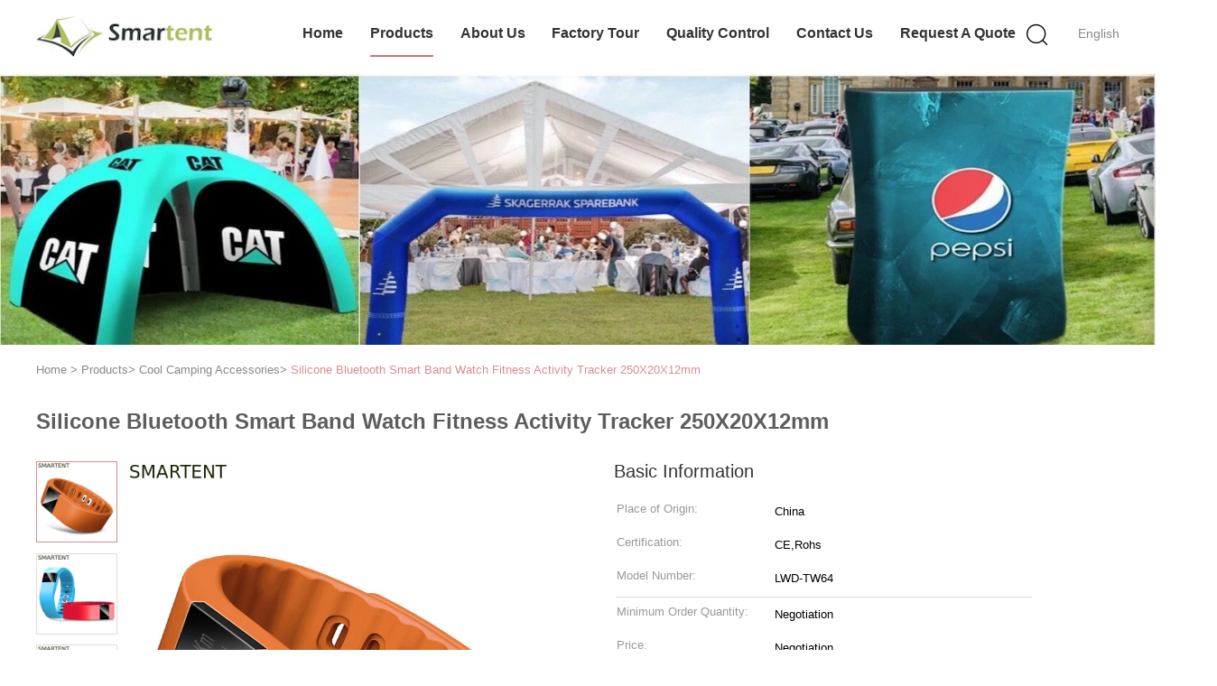

--- FILE ---
content_type: text/html
request_url: https://www.outdoorsmartent.com/sale-8291998-silicone-bluetooth-smart-band-watch-fitness-activity-tracker-250x20x12mm.html
body_size: 13419
content:

<!DOCTYPE html>
<html lang="en">
<head>
	<meta charset="utf-8">
	<meta http-equiv="X-UA-Compatible" content="IE=edge">
	<meta name="viewport" content="width=device-width, initial-scale=1">
    <title>Silicone Bluetooth Smart Band Watch Fitness Activity Tracker 250X20X12mm</title>
    <meta name="keywords" content="Silicone Fitness Activity Tracker, Silicone bluetooth fitness tracker watch, bluetooth fitness tracker watch 250X20X12mm, Cool Camping Accessories" />
    <meta name="description" content="High quality Silicone Bluetooth Smart Band Watch Fitness Activity Tracker 250X20X12mm from China, China's leading product market Silicone Fitness Activity Tracker product, with strict quality control Silicone bluetooth fitness tracker watch factories, producing high quality bluetooth fitness tracker watch 250X20X12mm products." />
			<link type='text/css' rel='stylesheet' href='/??/images/global.css,/photo/outdoorsmartent/sitetpl/style/common.css?ver=1575448101' media='all'>
			  <script type='text/javascript' src='/??/js/jquery.js,/js/common_header.js'></script><meta property="og:title" content="Silicone Bluetooth Smart Band Watch Fitness Activity Tracker 250X20X12mm" />
<meta property="og:description" content="High quality Silicone Bluetooth Smart Band Watch Fitness Activity Tracker 250X20X12mm from China, China's leading product market Silicone Fitness Activity Tracker product, with strict quality control Silicone bluetooth fitness tracker watch factories, producing high quality bluetooth fitness tracker watch 250X20X12mm products." />
<meta property="og:type" content="product" />
<meta property="og:availability" content="instock" />
<meta property="og:site_name" content="DONGGUAN SMARTENT OUTDOOR SUPPLIES CO.,LTD" />
<meta property="og:url" content="https://www.outdoorsmartent.com/sale-8291998-silicone-bluetooth-smart-band-watch-fitness-activity-tracker-250x20x12mm.html" />
<meta property="og:image" content="https://www.outdoorsmartent.com/photo/ps12759918-silicone_bluetooth_smart_band_watch_fitness_activity_tracker_250x20x12mm.jpg" />
<link rel="canonical" href="https://www.outdoorsmartent.com/sale-8291998-silicone-bluetooth-smart-band-watch-fitness-activity-tracker-250x20x12mm.html" />
<link rel="alternate" href="https://m.outdoorsmartent.com/sale-8291998-silicone-bluetooth-smart-band-watch-fitness-activity-tracker-250x20x12mm.html" media="only screen and (max-width: 640px)" />
<style type="text/css">
/*<![CDATA[*/
.consent__cookie {position: fixed;top: 0;left: 0;width: 100%;height: 0%;z-index: 100000;}.consent__cookie_bg {position: fixed;top: 0;left: 0;width: 100%;height: 100%;background: #000;opacity: .6;display: none }.consent__cookie_rel {position: fixed;bottom:0;left: 0;width: 100%;background: #fff;display: -webkit-box;display: -ms-flexbox;display: flex;flex-wrap: wrap;padding: 24px 80px;-webkit-box-sizing: border-box;box-sizing: border-box;-webkit-box-pack: justify;-ms-flex-pack: justify;justify-content: space-between;-webkit-transition: all ease-in-out .3s;transition: all ease-in-out .3s }.consent__close {position: absolute;top: 20px;right: 20px;cursor: pointer }.consent__close svg {fill: #777 }.consent__close:hover svg {fill: #000 }.consent__cookie_box {flex: 1;word-break: break-word;}.consent__warm {color: #777;font-size: 16px;margin-bottom: 12px;line-height: 19px }.consent__title {color: #333;font-size: 20px;font-weight: 600;margin-bottom: 12px;line-height: 23px }.consent__itxt {color: #333;font-size: 14px;margin-bottom: 12px;display: -webkit-box;display: -ms-flexbox;display: flex;-webkit-box-align: center;-ms-flex-align: center;align-items: center }.consent__itxt i {display: -webkit-inline-box;display: -ms-inline-flexbox;display: inline-flex;width: 28px;height: 28px;border-radius: 50%;background: #e0f9e9;margin-right: 8px;-webkit-box-align: center;-ms-flex-align: center;align-items: center;-webkit-box-pack: center;-ms-flex-pack: center;justify-content: center }.consent__itxt svg {fill: #3ca860 }.consent__txt {color: #a6a6a6;font-size: 14px;margin-bottom: 8px;line-height: 17px }.consent__btns {display: -webkit-box;display: -ms-flexbox;display: flex;-webkit-box-orient: vertical;-webkit-box-direction: normal;-ms-flex-direction: column;flex-direction: column;-webkit-box-pack: center;-ms-flex-pack: center;justify-content: center;flex-shrink: 0;}.consent__btn {width: 280px;height: 40px;line-height: 40px;text-align: center;background: #3ca860;color: #fff;border-radius: 4px;margin: 8px 0;-webkit-box-sizing: border-box;box-sizing: border-box;cursor: pointer }.consent__btn:hover {background: #00823b }.consent__btn.empty {color: #3ca860;border: 1px solid #3ca860;background: #fff }.consent__btn.empty:hover {background: #3ca860;color: #fff }.open .consent__cookie_bg {display: block }.open .consent__cookie_rel {bottom: 0 }@media (max-width: 760px) {.consent__btns {width: 100%;align-items: center;}.consent__cookie_rel {padding: 20px 24px }}.consent__cookie.open {display: block;}.consent__cookie {display: none;}
/*]]>*/
</style>
<script type="text/javascript">
/*<![CDATA[*/
window.isvideotpl = 0;window.detailurl = '';
var isShowGuide=0;showGuideColor=0;var company_type = 4;var webim_domain = '';

var colorUrl = '';
var aisearch = 0;
var selfUrl = '';
window.playerReportUrl='/vod/view_count/report';
var query_string = ["Products","Detail"];
var g_tp = '';
var customtplcolor = 99602;
window.predomainsub = "";
/*]]>*/
</script>
</head>
<body>
<div class="hu_global_header_101">
	<div id="header" class="index_header fiexd">
		<div class="header">
            				<span class="logo photo">
                    <a title="China Outdoor Camping Tents manufacturer" href="//www.outdoorsmartent.com"><img onerror="$(this).parent().hide();" src="/logo.gif" alt="China Outdoor Camping Tents manufacturer" /></a>				</span>
            			<div class="language">
                				<a href="javascript:void(0)" rel="nofollow" class="english">English</a>
				<!-- 语言切换-展开 -->
				<div class="lag-son" style="display: none;">
					<ul>
                        							<li class="english">
                                                                                    <div style="cursor: pointer;">English</div>
                        							</li>
                        							<li class="french">
                                                                                    <div style="cursor: pointer;">French</div>
                        							</li>
                        							<li class="german">
                                                                                    <div style="cursor: pointer;">German</div>
                        							</li>
                        							<li class="italian">
                                                                                    <div style="cursor: pointer;">Italian</div>
                        							</li>
                        							<li class="russian">
                                                                                    <div style="cursor: pointer;">Russian</div>
                        							</li>
                        							<li class="spanish">
                                                                                    <div style="cursor: pointer;">Spanish</div>
                        							</li>
                        							<li class="portuguese">
                                                                                    <div style="cursor: pointer;">Portuguese</div>
                        							</li>
                        							<li class="dutch">
                                                                                    <div style="cursor: pointer;">Dutch</div>
                        							</li>
                        							<li class="greek">
                                                                                    <div style="cursor: pointer;">Greek</div>
                        							</li>
                        							<li class="japanese">
                                                                                    <div style="cursor: pointer;">Japanese</div>
                        							</li>
                        							<li class="korean">
                                                                                    <div style="cursor: pointer;">Korean</div>
                        							</li>
                        					</ul>
				</div>
				<!-- 语言切换-展开 -->
			</div>
			<div class="func">
				<i class="icon search_icon iconfont icon-magnifier"></i>
			</div>
			<div id="nav">
                					<div class="list   ">
                        <a target="_self" title="" href="/">Home</a>					</div>
                					<div class="list  pro_list on">
                        <a target="_self" title="" href="/products.html">Products</a>					</div>
                					<div class="list   ">
                        <a target="_self" title="" href="/aboutus.html">About Us</a>					</div>
                					<div class="list   ">
                        <a target="_self" title="" href="/factory.html">Factory Tour</a>					</div>
                					<div class="list   ">
                        <a target="_self" title="" href="/quality.html">Quality Control</a>					</div>
                					<div class="list   ">
                        <a target="_self" title="" href="/contactus.html">Contact Us</a>					</div>
                                					<div class="list  ">
                        <a rel="nofollow" class="raq" onclick="document.getElementById(&#039;hu_header_click_form&#039;).action=&#039;/contactnow.html&#039;;document.getElementById(&#039;hu_header_click_form&#039;).target=&#039;_blank&#039;;document.getElementById(&#039;hu_header_click_form&#039;).submit();" title="Quote" href="javascript:;">Request A Quote</a>					</div>
                                			</div>
			<div class="search_box trans">
				<form class="search" action="" method="POST" onsubmit="return jsWidgetSearch(this,'');">
					<input autocomplete="off" disableautocomplete="" type="text" class="fl" name="keyword" placeholder="What are you looking for..." value="" notnull="">
					<input type="submit" class="fr" name="submit" value="Search">
					<div class="clear"></div>
				</form>
			</div>
			<div class="son_nav trans">
				<div class="content clean">
                                            						<div class="list">
						<div class="second_cate">
                    						<div class="item trans">
                            <a title="Outdoor Camping Tents for sales" href="/supplier-234788-outdoor-camping-tents">Outdoor Camping Tents</a>						</div>
                                                                    						<div class="item trans">
                            <a title="Inflatable Camping Tent for sales" href="/supplier-455150-inflatable-camping-tent">Inflatable Camping Tent</a>						</div>
                                                                    						<div class="item trans">
                            <a title="Pop Up Camping Tents for sales" href="/supplier-360302-pop-up-camping-tents">Pop Up Camping Tents</a>						</div>
                                                                    						<div class="item trans">
                            <a title="Pop Up Privacy Tents for sales" href="/supplier-458097-pop-up-privacy-tents">Pop Up Privacy Tents</a>						</div>
                                                                    						<div class="item trans">
                            <a title="Pop Up Sports Tents for sales" href="/supplier-455149-pop-up-sports-tents">Pop Up Sports Tents</a>						</div>
                        						</div>
						</div>
                                                                						<div class="list">
						<div class="second_cate">
                    						<div class="item trans">
                            <a title="Pickup Camping Tent for sales" href="/supplier-466446-pickup-camping-tent">Pickup Camping Tent</a>						</div>
                                                                    						<div class="item trans">
                            <a title="Car Camping Tent for sales" href="/supplier-442538-car-camping-tent">Car Camping Tent</a>						</div>
                                                                    						<div class="item trans">
                            <a title="SUV Camping Tent for sales" href="/supplier-449076-suv-camping-tent">SUV Camping Tent</a>						</div>
                                                                    						<div class="item trans">
                            <a title="Tesla Camping Tent for sales" href="/supplier-134183-tesla-camping-tent">Tesla Camping Tent</a>						</div>
                                                                    						<div class="item trans">
                            <a title="Outdoor Roof Top Tent for sales" href="/supplier-461503-outdoor-roof-top-tent">Outdoor Roof Top Tent</a>						</div>
                        						</div>
						</div>
                                                                						<div class="list">
						<div class="second_cate">
                    						<div class="item trans">
                            <a title="Cool Camping Accessories for sales" href="/supplier-447494-cool-camping-accessories">Cool Camping Accessories</a>						</div>
                                                                    						<div class="item trans">
                            <a title="Camping Power Station for sales" href="/supplier-449077-camping-power-station">Camping Power Station</a>						</div>
                                                                    						<div class="item trans">
                            <a title="Mountain Sleeping Bags for sales" href="/supplier-134182-mountain-sleeping-bags">Mountain Sleeping Bags</a>						</div>
                                                                    						<div class="item trans">
                            <a title="Waterproof Travel Bags for sales" href="/supplier-466447-waterproof-travel-bags">Waterproof Travel Bags</a>						</div>
                                                                    						<div class="item trans">
                            <a title="Eco Friendly Accessories for sales" href="/supplier-4196662-eco-friendly-accessories">Eco Friendly Accessories</a>						</div>
                        						</div>
						</div>
                                        				</div>
				<div class="photo">
                    <a title="China good quality Blue Silver Coated Outdoor Camping Tents 190T Polyester Pop Up Beach Shelter 210X210X130cm on sales" href="/sale-13616227-blue-silver-coated-outdoor-camping-tents-190t-polyester-pop-up-beach-shelter-210x210x130cm.html"><img alt="China good quality Blue Silver Coated Outdoor Camping Tents 190T Polyester Pop Up Beach Shelter 210X210X130cm on sales" class="lazyi" data-original="/photo/pc32858726-blue_silver_coated_outdoor_camping_tents_190t_polyester_pop_up_beach_shelter_210x210x130cm.jpg" src="/images/load_icon.gif" /></a>				</div>
			</div>
		</div>
	</div>
	<form id="hu_header_click_form" method="post">
		<input type="hidden" name="pid" value="8291998"/>
	</form>
</div>
<div style="height: 82px; clear: both">
</div>
<div class="hu_global_banner_109">
	<div class="in_ad">
		<div class="bxSlide-outter">
            			<img src="/photo/cl99146740-.jpg" alt="products">
		</div>
	</div>
</div><div class="hu_global_position_110">
    <div class="ueeshop_responsive_position s1">
        <div class="position w" itemscope itemtype="https://schema.org/BreadcrumbList">
			<span itemprop="itemListElement" itemscope itemtype="https://schema.org/ListItem">
                <a itemprop="item" title="" href="/"><span itemprop="name">Home</span></a>				<meta itemprop="position" content="1"/>
			</span>
            > <span itemprop="itemListElement" itemscope itemtype="https://schema.org/ListItem"><a itemprop="item" title="" href="/products.html"><span itemprop="name">Products</span></a><meta itemprop="position" content="2"/></span>> <span itemprop="itemListElement" itemscope itemtype="https://schema.org/ListItem"><a itemprop="item" title="" href="/supplier-447494-cool-camping-accessories"><span itemprop="name">Cool Camping Accessories</span></a><meta itemprop="position" content="3"/></span>> <a href="#">Silicone Bluetooth Smart Band Watch Fitness Activity Tracker 250X20X12mm</a>        </div>
    </div>
</div><div class="hu_product_detailmain_115 w">
            <h1>Silicone Bluetooth Smart Band Watch Fitness Activity Tracker 250X20X12mm</h1>
    
	<div class="ueeshop_responsive_products_detail">
		<!--产品图begin-->
		<div class="gallery">

                        			<div class="bigimg">
                <a class="MagicZoom" title="" href="/photo/ps12759918-silicone_bluetooth_smart_band_watch_fitness_activity_tracker_250x20x12mm.jpg"><img id="bigimg_src" class="" src="/photo/pl12759918-silicone_bluetooth_smart_band_watch_fitness_activity_tracker_250x20x12mm.jpg" alt="Silicone Bluetooth Smart Band Watch Fitness Activity Tracker 250X20X12mm supplier" /></a>			</div>
                            <div class="left_small_img">
                                            <span class="slide pic_box on" mid="/photo/pl12759918-silicone_bluetooth_smart_band_watch_fitness_activity_tracker_250x20x12mm.jpg" big="/photo/ps12759918-silicone_bluetooth_smart_band_watch_fitness_activity_tracker_250x20x12mm.jpg">
						<a href="javascript:;">
                            <img src="/photo/pd12759918-silicone_bluetooth_smart_band_watch_fitness_activity_tracker_250x20x12mm.jpg" alt="Silicone Bluetooth Smart Band Watch Fitness Activity Tracker 250X20X12mm supplier" />						</a> <img src="/photo/pl12759918-silicone_bluetooth_smart_band_watch_fitness_activity_tracker_250x20x12mm.jpg" style="display:none;"/>
						<img src="/photo/ps12759918-silicone_bluetooth_smart_band_watch_fitness_activity_tracker_250x20x12mm.jpg" style="display:none;"/>
					</span>
                                            <span class="slide pic_box " mid="/photo/pl12759928-silicone_bluetooth_smart_band_watch_fitness_activity_tracker_250x20x12mm.jpg" big="/photo/ps12759928-silicone_bluetooth_smart_band_watch_fitness_activity_tracker_250x20x12mm.jpg">
						<a href="javascript:;">
                            <img src="/photo/pd12759928-silicone_bluetooth_smart_band_watch_fitness_activity_tracker_250x20x12mm.jpg" alt="Silicone Bluetooth Smart Band Watch Fitness Activity Tracker 250X20X12mm supplier" />						</a> <img src="/photo/pl12759928-silicone_bluetooth_smart_band_watch_fitness_activity_tracker_250x20x12mm.jpg" style="display:none;"/>
						<img src="/photo/ps12759928-silicone_bluetooth_smart_band_watch_fitness_activity_tracker_250x20x12mm.jpg" style="display:none;"/>
					</span>
                                            <span class="slide pic_box " mid="/photo/pl12759933-silicone_bluetooth_smart_band_watch_fitness_activity_tracker_250x20x12mm.jpg" big="/photo/ps12759933-silicone_bluetooth_smart_band_watch_fitness_activity_tracker_250x20x12mm.jpg">
						<a href="javascript:;">
                            <img src="/photo/pd12759933-silicone_bluetooth_smart_band_watch_fitness_activity_tracker_250x20x12mm.jpg" alt="Silicone Bluetooth Smart Band Watch Fitness Activity Tracker 250X20X12mm supplier" />						</a> <img src="/photo/pl12759933-silicone_bluetooth_smart_band_watch_fitness_activity_tracker_250x20x12mm.jpg" style="display:none;"/>
						<img src="/photo/ps12759933-silicone_bluetooth_smart_band_watch_fitness_activity_tracker_250x20x12mm.jpg" style="display:none;"/>
					</span>
                                            <span class="slide pic_box " mid="/photo/pl12759938-silicone_bluetooth_smart_band_watch_fitness_activity_tracker_250x20x12mm.jpg" big="/photo/ps12759938-silicone_bluetooth_smart_band_watch_fitness_activity_tracker_250x20x12mm.jpg">
						<a href="javascript:;">
                            <img src="/photo/pd12759938-silicone_bluetooth_smart_band_watch_fitness_activity_tracker_250x20x12mm.jpg" alt="Silicone Bluetooth Smart Band Watch Fitness Activity Tracker 250X20X12mm supplier" />						</a> <img src="/photo/pl12759938-silicone_bluetooth_smart_band_watch_fitness_activity_tracker_250x20x12mm.jpg" style="display:none;"/>
						<img src="/photo/ps12759938-silicone_bluetooth_smart_band_watch_fitness_activity_tracker_250x20x12mm.jpg" style="display:none;"/>
					</span>
                                            <span class="slide pic_box " mid="/photo/pl12759943-silicone_bluetooth_smart_band_watch_fitness_activity_tracker_250x20x12mm.jpg" big="/photo/ps12759943-silicone_bluetooth_smart_band_watch_fitness_activity_tracker_250x20x12mm.jpg">
						<a href="javascript:;">
                            <img src="/photo/pd12759943-silicone_bluetooth_smart_band_watch_fitness_activity_tracker_250x20x12mm.jpg" alt="Silicone Bluetooth Smart Band Watch Fitness Activity Tracker 250X20X12mm supplier" />						</a> <img src="/photo/pl12759943-silicone_bluetooth_smart_band_watch_fitness_activity_tracker_250x20x12mm.jpg" style="display:none;"/>
						<img src="/photo/ps12759943-silicone_bluetooth_smart_band_watch_fitness_activity_tracker_250x20x12mm.jpg" style="display:none;"/>
					</span>
                                    </div>
            		</div>

        		<!--产品图end-->
		<!--介绍文字begin--->
		<div class="info">
            <!--如果调整为显示联系信息，这里放产品名 -->
            			<div class="title">Basic Information</div>
			<table width="100%" border="0" class="tab1">
				<tbody>
                                    						<tr>
							<th title="Place of Origin">Place of Origin:</th>
							<td title="China">China</td>
						</tr>
                    						<tr>
							<th title="Certification">Certification:</th>
							<td title="CE,Rohs">CE,Rohs</td>
						</tr>
                    						<tr>
							<th title="Model Number">Model Number:</th>
							<td title="LWD-TW64">LWD-TW64</td>
						</tr>
                    					<tr>
						<td colspan="2" class="boder">
					</tr>
                                                    						<tr>
							<th title="Minimum Order Quantity">Minimum Order Quantity:</th>
							<td title="Negotiation">Negotiation</td>
						</tr>
                    						<tr>
							<th title="Price">Price:</th>
							<td title="Negotiation">Negotiation</td>
						</tr>
                    						<tr>
							<th title="Packaging Details">Packaging Details:</th>
							<td title="Color box,60pcs/carton,carton size:34x28x30cm,G.W.8.0KG">Color box,60pcs/carton,carton size:34x28x30cm,G.W.8.0KG</td>
						</tr>
                    						<tr>
							<th title="Delivery Time">Delivery Time:</th>
							<td title="30days">30days</td>
						</tr>
                    						<tr>
							<th title="Payment Terms">Payment Terms:</th>
							<td title="L/C, T/T, Western Union,PayPal">L/C, T/T, Western Union,PayPal</td>
						</tr>
                    						<tr>
							<th title="Supply Ability">Supply Ability:</th>
							<td title="10,000pcs per month">10,000pcs per month</td>
						</tr>
                                    				</tbody>
			</table>
			<div class="button">
                				<a href="/contactnow.html" onclick='setinquiryCookie("{\"showproduct\":1,\"pid\":\"8291998\",\"name\":\"Silicone Bluetooth Smart Band Watch Fitness Activity Tracker 250X20X12mm\",\"source_url\":\"\\/sale-8291998-silicone-bluetooth-smart-band-watch-fitness-activity-tracker-250x20x12mm.html\",\"picurl\":\"\\/photo\\/pd12759918-silicone_bluetooth_smart_band_watch_fitness_activity_tracker_250x20x12mm.jpg\",\"propertyDetail\":[[\"Product name\",\"Sport Fitness Smart Bracelet\"],[\"Weight\",\"23g\"],[\"Material\",\"Silicone\"],[\"Technology\",\"Bluetooth 4.0BLE\"]],\"company_name\":null,\"picurl_c\":\"\\/photo\\/pc12759918-silicone_bluetooth_smart_band_watch_fitness_activity_tracker_250x20x12mm.jpg\",\"price\":\"Negotiation\",\"username\":\"Jason Wong\",\"viewTime\":\"Last Login : 7 hours 26 minutes ago\",\"subject\":\"What is your best price for Silicone Bluetooth Smart Band Watch Fitness Activity Tracker 250X20X12mm\",\"countrycode\":\"\"}");'>Contact Now</a>
                <!--即时询盘-->
                <button class="border-btn-new" href="javascript:;" chatnow style="display: none" lancontent='{"chatnow_email":"Email","chatnow_idtip":"Enter your Email ID please.","chatnow_name":"Name","chatnow_mr":"Mr","chatnow_mrs":"Mrs","chatnow_miss":"Miss","chatnow_ms":"Ms","chatnow_iyn":"Input your name","chatnow_company":"Company","chatnow_tel":"Telephone","chatnow_areanumber":"Area-Local Number-Ext","chatnow_country":"Country","chatnow_selectcountry":"Select Country","chatnow_selectcompany":"Select where your company is located","chatnow_startchat":"Start Chat","chatnow_title_info":"Chat with Supplier","chatnow_title_chat":"Chat with Supplier","chatnow_chatinfotips1":"You had chat with this contact info,start chat again or <a id=\"chat_info_modify\"><span class=\"red\">Modify<\/span><\/a> your info","chatnow_chatinfotips2":"Fill in your contact info for getting accurate quotes and good service from suppliers","chatnow_product":"Product","chatnow_welcome":"Welcome to our website!","chatnow_connecting":"Connecting","chatnow_send":"Send","chatnow_reply_prefix":"hello [EMAIL],are you interested in [PNAME], ","chatnow_reply_content":"hello [EMAIL],are you interested in [PNAME], can you let me know your sepecific requirement, and the quantity, delivery port, I  can quote you more quickly. If you have skype or whatsapp, pls tell me, we can chat more smoothly."}' pid=8291998 type="4" uid="15638" pname="Silicone Bluetooth Smart Band Watch Fitness Activity Tracker 250X20X12mm" purl="/index.php?r=Products/Detail&productId=8291998&HTTP_HOST=www.outdoorsmartent.com&HTTP_USER_AGENT=MaoytCurl/1.0" picurl="/photo/pc12759918-silicone_bluetooth_smart_band_watch_fitness_activity_tracker_250x20x12mm.jpg"><span></span>Chat Now</button><script type=text/javascript src="/webim/webim.js?3"></script>
			</div>
		</div>
		<!--介绍文字end-->
	</div>
</div>
<style>
    .hu_product_detailmain_116 .ueeshop_responsive_products_detail .info2 .tab1 tr h2{margin: 0;}

</style>
<div class="hu_product_detailmain_116 w">
	<div class="ueeshop_responsive_products_detail">
		<div class="info2">
                        			<div class="title">Detail Information</div>
				<table width="100%" border="0" class="tab1">
					<tbody>
                                            <tr>
                                                                                                <th title="Product Name:">Product Name:</th>
                                    <td title="Sport Fitness Smart Bracelet">Sport Fitness Smart Bracelet</td>
                                                                    <th title="Weight:">Weight:</th>
                                    <td title="23g">23g</td>
                                                        </tr>
                                            <tr>
                                                                                                <th title="Material:">Material:</th>
                                    <td title="Silicone">Silicone</td>
                                                                    <th title="Technology:">Technology:</th>
                                    <td title="Bluetooth 4.0BLE">Bluetooth 4.0BLE</td>
                                                        </tr>
                                            <tr>
                                                                                                <th title="Color:">Color:</th>
                                    <td title="Red,Grey,Black,Green,Orange,Blue">Red,Grey,Black,Green,Orange,Blue</td>
                                                                    <th title="Size:">Size:</th>
                                    <td title="250x20x12mm">250x20x12mm</td>
                                                        </tr>
                                            <tr>
                                                            <th colspan="1">Highlight:</th>
                                <td colspan="3" style="width: 1000px;text-overflow: unset;display: unset;-webkit-line-clamp: unset;-webkit-box-orient: unset;height: unset;overflow: unset;line-height: 30px;"><h2 style='display: inline-block;font-weight: bold;font-size: 14px;'>Silicone Fitness Activity Tracker</h2>, <h2 style='display: inline-block;font-weight: bold;font-size: 14px;'>Silicone bluetooth fitness tracker watch</h2>, <h2 style='display: inline-block;font-weight: bold;font-size: 14px;'>bluetooth fitness tracker watch 250X20X12mm</h2></td>
                                                    </tr>
                    					</tbody>
				</table>
				<div class="clear"></div>
				<br/>
            			<div class="title">Product Description</div>
			<div class="clear"></div>
			<div class="details_wrap">
				<p><p><strong>Bluetooth Sport Fitness Monitoring Devices Health Tracking Bracelet 250X20X12 mm</strong><span style="font-size:14px"><span style="font-family:arial,helvetica,sans-serif"><em><strong> </strong></em></span></span></p>

<p>&nbsp;</p>

<p>&nbsp;</p>

<p><strong><span style="font-size:14px"><span style="font-family:arial,helvetica,sans-serif">Specifications,</span></span></strong></p>

<p>&nbsp;</p>

<p><span style="font-size:14px"><span style="color:rgb(51, 51, 51); font-family:arial,helvetica,sans-senif">1. Sports wristband pedometer </span><br />
<span style="color:rgb(51, 51, 51); font-family:arial,helvetica,sans-senif">2. Health management system </span><br />
<span style="color:rgb(51, 51, 51); font-family:arial,helvetica,sans-senif">3. Online tracking and date sharing </span><br />
<span style="color:rgb(51, 51, 51); font-family:arial,helvetica,sans-senif">4. Bluetooth Sync,4.0BLE</span></span></p>

<p>&nbsp;</p>

<p><strong>Parameters:</strong></p>

<p>&nbsp;</p>

<table border="1" cellpadding="0" cellspacing="0" style="border-collapse:collapse; width:477px; word-wrap:break-word"><!--StartFragment-->
	<tbody>
		<tr>
			<td>Water-proof</td>
			<td style="width:155px">IP56</td>
			<td style="width:83px">APP name</td>
			<td style="width:150px">dayday band</td>
		</tr>
		<tr>
			<td>Main chip</td>
			<td style="width:155px">Dialog DA14580</td>
			<td style="width:83px">Support system</td>
			<td style="width:150px">
			<p>Android 4.3 or above</p>

			<p>IOS 7.0 or above</p>
			</td>
		</tr>
		<tr>
			<td>Bluetooth chip</td>
			<td style="width:155px">Dialog DA14580</td>
			<td style="width:83px">Color</td>
			<td style="width:150px">Multi-colors for choice</td>
		</tr>
		<tr>
			<td>Bluetooth version</td>
			<td style="width:155px">4.0BLE</td>
			<td style="width:83px">Language</td>
			<td style="width:150px">english /chinese</td>
		</tr>
		<tr>
			<td>Storage</td>
			<td style="width:155px">64KB RAM＋64KB ROM</td>
			<td style="width:83px">Application</td>
			<td style="width:150px">Sport &amp; Sleeping</td>
		</tr>
		<tr>
			<td>Sensor</td>
			<td style="width:155px">Gravity sensor</td>
			<td style="width:83px">ON/OFF button</td>
			<td style="width:150px">support</td>
		</tr>
		<tr>
			<td>Battery Capacity</td>
			<td style="width:155px">60mAh</td>
			<td style="width:83px">Wrist bright screen</td>
			<td style="width:150px">support</td>
		</tr>
		<tr>
			<td>stand by time</td>
			<td style="width:155px">15 days</td>
			<td style="width:83px">Display</td>
			<td style="width:150px">0.49&#39;&#39; OLED 64*32</td>
		</tr>
		<!--EndFragment-->
	</tbody>
</table>

<p>&nbsp;</p>

<p><strong>Display:</strong></p>

<p>&nbsp;</p>

<p>- Time display</p>

<p>- Clock vibration.</p>

<p>- Pedometer</p>

<p>- Calories Burned.</p>

<p>- Distance measurement.</p>

<p>- Event remind.</p>

<p>- Anti-lost.</p>

<p>- Sleeping monitoring.</p>

<p>- Motor alarm (<span style="font-size:14px">water drinking, taking medicine, meeting ect).</span></p>

<div>
<p><span style="font-size:12px">-<span style="font-size:14px"><span style="font-family:arial,helvetica,sans-serif"> Call notification &amp; Massage Reminder.</span></span></span></p>

<p><span style="font-size:12px"><span style="font-size:14px"><span style="font-family:arial,helvetica,sans-serif">- Remote camera.</span></span></span></p>

<p>&nbsp;</p>

<p><strong><span style="font-size:12px"><span style="font-size:14px"><span style="font-family:arial,helvetica,sans-serif">Feature:</span></span></span></strong></p>

<p>&nbsp;</p>

<p>- S<span style="font-family:inherit; font-size:inherit">ports wristband pedometer</span></p>

<div>
<p><span style="font-size:14px">- <span style="color:rgb(51, 51, 51); font-family:arial,helvetica,sans-senif">Read and records your activity data on your smartphone or PC for long time.</span></span></p>

<p><span style="font-size:14px">- <span style="color:rgb(51, 51, 51); font-family:arial,helvetica,sans-senif">Track your personal progress and organize records with simple, personalized graph tools.</span><br />
- <span style="color:rgb(51, 51, 51); font-family:arial,helvetica,sans-senif">Set your health plan or goal for motivation.</span><br />
<span style="font-family:arial,helvetica,sans-serif">- Online data sync through smartphone or tablet with ios or andriod system.</span></span></p>

<p><span style="font-size:14px"><span style="font-family:arial,helvetica,sans-serif">- USB charging scradle.</span></span></p>

<p><span style="font-size:14px"><span style="font-family:arial,helvetica,sans-serif">-&nbsp;</span><span style="color:rgb(51, 51, 51); font-family:arial,helvetica,sans-senif">Monitor sleep quality and performance.</span></span></p>

<p><span style="font-size:14px"><span style="color:rgb(51, 51, 51); font-family:arial,helvetica,sans-senif">-&nbsp;Goal setting.</span></span></p>

<p><span style="font-size:14px"><span style="color:rgb(51, 51, 51); font-family:arial,helvetica,sans-senif">-&nbsp;Fuel value for motivation.</span></span></p>

<p><span style="color:rgb(51, 51, 51); font-family:arial,helvetica,sans-senif; font-size:12px"><span style="font-size:14px">-&nbsp;Lithium polymer battery rechargeable.</span></span></p>

<p><span style="font-size:14px"><span style="font-family:arial,helvetica,sans-serif">-&nbsp;</span><span style="color:rgb(51, 51, 51); font-family:arial,helvetica,sans-senif">Compete with friends in health community to win some bonus.</span></span></p>

<p>- Good partner for your daily life,sporting,healthy care.</p>

<p>&nbsp;</p>

<p><strong><span style="font-size:14px"><span style="font-family:arial,helvetica,sans-serif">Accessories:</span></span></strong></p>

<p>&nbsp;</p>

<p><span style="font-size:14px"><span style="font-family:arial,helvetica,sans-serif">- 1*Bracelet.</span></span></p>

<p><span style="font-size:14px"><span style="font-family:arial,helvetica,sans-serif">- 1*USB charging cradle.</span></span></p>

<p><span style="font-size:14px"><span style="font-family:arial,helvetica,sans-serif">- 1*Maunual.</span></span></p>

<p><span style="font-size:14px"><span style="font-family:arial,helvetica,sans-serif">- 1*Gift box.</span></span></p>

<div>
<p>&nbsp;</p>

<p><strong>Package:</strong></p>

<p>&nbsp;</p>

<p>- Color box with clamshell</p>

<p>- Unite packing size:17.5x8.8.3.5cm</p>

<p>- Weight:70g</p>

<p>- Qty./Ctn.:70pcs</p>

<p>- Ctn.size:33.8x30.3x44.5cm</p>

<p>- G.W.:7.5KG</p>

<p><img alt="Silicone Bluetooth Smart Band Watch Fitness Activity Tracker 250X20X12mm 0" src="/images/load_icon.gif" style="height:650px; width:650px" class="lazyi" data-original="/photo/outdoorsmartent/editor/20160728141846_30426.jpg"></p>

<p><img alt="Silicone Bluetooth Smart Band Watch Fitness Activity Tracker 250X20X12mm 1" src="/images/load_icon.gif" style="height:546px; width:650px" class="lazyi" data-original="/photo/outdoorsmartent/editor/20160728141912_92575.jpg"></p>

<p><img alt="Silicone Bluetooth Smart Band Watch Fitness Activity Tracker 250X20X12mm 2" src="/images/load_icon.gif" style="height:601px; width:602px" class="lazyi" data-original="/photo/outdoorsmartent/editor/20160728142021_80423.jpg"></p>

<p><img alt="Silicone Bluetooth Smart Band Watch Fitness Activity Tracker 250X20X12mm 3" src="/images/load_icon.gif" style="height:748px; width:454px" class="lazyi" data-original="/photo/outdoorsmartent/editor/20160728142055_58915.jpg"></p>

<p>&nbsp;</p>
</div>
</div>
</div></img></img></img></img></p>
                					<div class="key_wrap"><strong>Tag:</strong>
                                                							<h2>
                                <a title="Emergency paracord survival watch" href="/buy-emergency_paracord_survival_watch.html">Emergency paracord survival watch</a>,							</h2>
                        							<h2>
                                <a title="portable camping grill 43cm" href="/buy-portable_camping_grill_43cm.html">portable camping grill 43cm</a>,							</h2>
                        							<h2>
                                <a title="camping barbecue grill 86cm" href="/buy-camping_barbecue_grill_86cm.html">camping barbecue grill 86cm</a>							</h2>
                                                					</div>
                			</div>

		</div>

	</div>
</div><div class="hu_contact_detail_117 w">
    		<div class="title" style="text-align: left">Contact Details</div>
        		<!--left-->
		<div class="social-c">
            				<div class="name">Jason Wong</div>
                        				<p>
					<span class="hui">Phone Number :</span> 86-13751113244				</p>
                        				<p>
					<span class="hui">WhatsApp :</span> +8613751113244				</p>
            			<div>
                					<a href="mailto:jason@laiwell.cc"><i class="icon iconfont icon-youjian icon-2"></i></a>
                					<a href="https://api.whatsapp.com/send?phone=8613751113244"><i class="icon iconfont icon-WhatsAPP icon-2"></i></a>
                					<a href="/contactus.html#20103"><i class="icon iconfont icon-wechat icon-2"></i></a>
                					<a href="skype:jasonwong.asia?call"><i class="icon iconfont icon-skype icon-1"></i></a>
                					<a href="/contactus.html#20103"><i class="icon iconfont icon-tel icon-3"></i></a>
                			</div>
		</div>
		<!--left-->
		<!--right-->
		<div class="right-form">
			<form method="post" action="/contactnow.html" onsubmit="return jsSubmit(this);" target="_blank">
				<input type="hidden" name="from" value="1">
				<input type="hidden" name="pid" value="8291998">
				<div class="clear"></div>
				<textarea name="message" maxlength="3000" placeholder="Send your inquiry to our good quality Silicone Bluetooth Smart Band Watch Fitness Activity Tracker 250X20X12mm products."></textarea>
				<p>
					<input class="orange-btn" type="submit" value="Contact Now">
				</p>
			</form>
		</div>
		<!--right-->

        </div><div class="hu_product_others_grid_118">
	<div class="popular_pro index_pro w">
		<div class="title">Other Products</div>
		<div class="content">
			<div class="detail">
                					<div class="list trans">
						<div class="photo">
                            <a title="Painted Steel Camping Barbecue Grill Oven Cool Camping Accessories EN1860" href="/sale-13845467-painted-steel-camping-barbecue-grill-oven-cool-camping-accessories-en1860.html"><img alt="Painted Steel Camping Barbecue Grill Oven Cool Camping Accessories EN1860" class="lazyi" data-original="/photo/pc33897102-painted_steel_camping_barbecue_grill_oven_cool_camping_accessories_en1860.jpg" src="/images/load_icon.gif" /></a>                            						</div>
						<div class="name text-over">
                            <a title="Painted Steel Camping Barbecue Grill Oven Cool Camping Accessories EN1860" href="/sale-13845467-painted-steel-camping-barbecue-grill-oven-cool-camping-accessories-en1860.html">Painted Steel Camping Barbecue Grill Oven Cool Camping Accessories EN1860</a>						</div>
						<div class="more trans">
                            <a title="Painted Steel Camping Barbecue Grill Oven Cool Camping Accessories EN1860" href="/sale-13845467-painted-steel-camping-barbecue-grill-oven-cool-camping-accessories-en1860.html"><i class="icon iconfont icon-jiahao01 big-icon"></i></a>						</div>
					</div>
                					<div class="list trans">
						<div class="photo">
                            <a title="MGO Stone Barbecue Fire Bowl Painted Steel Fire Pit Cool Camping Accessories 59.5X34.5cm" href="/sale-13839878-mgo-stone-barbecue-fire-bowl-painted-steel-fire-pit-cool-camping-accessories-59-5x34-5cm.html"><img alt="MGO Stone Barbecue Fire Bowl Painted Steel Fire Pit Cool Camping Accessories 59.5X34.5cm" class="lazyi" data-original="/photo/pc33874025-mgo_stone_barbecue_fire_bowl_painted_steel_fire_pit_cool_camping_accessories_59_5x34_5cm.jpg" src="/images/load_icon.gif" /></a>                            						</div>
						<div class="name text-over">
                            <a title="MGO Stone Barbecue Fire Bowl Painted Steel Fire Pit Cool Camping Accessories 59.5X34.5cm" href="/sale-13839878-mgo-stone-barbecue-fire-bowl-painted-steel-fire-pit-cool-camping-accessories-59-5x34-5cm.html">MGO Stone Barbecue Fire Bowl Painted Steel Fire Pit Cool Camping Accessories 59.5X34.5cm</a>						</div>
						<div class="more trans">
                            <a title="MGO Stone Barbecue Fire Bowl Painted Steel Fire Pit Cool Camping Accessories 59.5X34.5cm" href="/sale-13839878-mgo-stone-barbecue-fire-bowl-painted-steel-fire-pit-cool-camping-accessories-59-5x34-5cm.html"><i class="icon iconfont icon-jiahao01 big-icon"></i></a>						</div>
					</div>
                					<div class="list trans">
						<div class="photo">
                            <a title="Slim Camping Portable Charcoal Outdoor Grills Chromed Steel Foldable 45X30X30cm" href="/sale-13811911-slim-camping-portable-charcoal-outdoor-grills-chromed-steel-foldable-45x30x30cm.html"><img alt="Slim Camping Portable Charcoal Outdoor Grills Chromed Steel Foldable 45X30X30cm" class="lazyi" data-original="/photo/pc33746062-slim_camping_portable_charcoal_outdoor_grills_chromed_steel_foldable_45x30x30cm.jpg" src="/images/load_icon.gif" /></a>                            						</div>
						<div class="name text-over">
                            <a title="Slim Camping Portable Charcoal Outdoor Grills Chromed Steel Foldable 45X30X30cm" href="/sale-13811911-slim-camping-portable-charcoal-outdoor-grills-chromed-steel-foldable-45x30x30cm.html">Slim Camping Portable Charcoal Outdoor Grills Chromed Steel Foldable 45X30X30cm</a>						</div>
						<div class="more trans">
                            <a title="Slim Camping Portable Charcoal Outdoor Grills Chromed Steel Foldable 45X30X30cm" href="/sale-13811911-slim-camping-portable-charcoal-outdoor-grills-chromed-steel-foldable-45x30x30cm.html"><i class="icon iconfont icon-jiahao01 big-icon"></i></a>						</div>
					</div>
                					<div class="list trans">
						<div class="photo">
                            <a title="Black Chromed Steel Charcoal Camping Barbecue Grill Mini Foldable 86X33.5X43cm" href="/sale-13811216-black-chromed-steel-charcoal-camping-barbecue-grill-mini-foldable-86x33-5x43cm.html"><img alt="Black Chromed Steel Charcoal Camping Barbecue Grill Mini Foldable 86X33.5X43cm" class="lazyi" data-original="/photo/pc33743661-black_chromed_steel_charcoal_camping_barbecue_grill_mini_foldable_86x33_5x43cm.jpg" src="/images/load_icon.gif" /></a>                            						</div>
						<div class="name text-over">
                            <a title="Black Chromed Steel Charcoal Camping Barbecue Grill Mini Foldable 86X33.5X43cm" href="/sale-13811216-black-chromed-steel-charcoal-camping-barbecue-grill-mini-foldable-86x33-5x43cm.html">Black Chromed Steel Charcoal Camping Barbecue Grill Mini Foldable 86X33.5X43cm</a>						</div>
						<div class="more trans">
                            <a title="Black Chromed Steel Charcoal Camping Barbecue Grill Mini Foldable 86X33.5X43cm" href="/sale-13811216-black-chromed-steel-charcoal-camping-barbecue-grill-mini-foldable-86x33-5x43cm.html"><i class="icon iconfont icon-jiahao01 big-icon"></i></a>						</div>
					</div>
                				<div class="clear">
				</div>
			</div>
		</div>
	</div>
</div><div class="hu_footer_share_108">
	<ul class="share w">
                                	</ul>
</div><div class="hu_global_footer_106">
    <div id="footer">
        <div class="w">
            <div class="footer_top">
                <div class="list">
                    <div class="title">
                        Categories                    </div>
                                            <div class="item text-over">
                            <a title="China Outdoor Camping Tents distributor" href="/supplier-234788-outdoor-camping-tents">Outdoor Camping Tents</a>                        </div>
                                                <div class="item text-over">
                            <a title="China Inflatable Camping Tent distributor" href="/supplier-455150-inflatable-camping-tent">Inflatable Camping Tent</a>                        </div>
                                                <div class="item text-over">
                            <a title="China Pop Up Camping Tents distributor" href="/supplier-360302-pop-up-camping-tents">Pop Up Camping Tents</a>                        </div>
                                                <div class="item text-over">
                            <a title="China Pop Up Privacy Tents distributor" href="/supplier-458097-pop-up-privacy-tents">Pop Up Privacy Tents</a>                        </div>
                                        </div>
                <div class="list">
                    <div class="title">
                        About Us                    </div>
                                            <div class="item text-over">
                            <a href="/aboutus.html#intruduction">Introduction</a>
                        </div>
                                            <div class="item text-over">
                            <a href="/aboutus.html#history">History</a>
                        </div>
                                            <div class="item text-over">
                            <a href="/aboutus.html#service">Service</a>
                        </div>
                                            <div class="item text-over">
                            <a href="/aboutus.html#team">Our Team</a>
                        </div>
                                    </div>
                <div class="list">
                    <div class="title">
                        Factory Tour                    </div>
                                            <div class="item text-over">
                            <a href="/factory.html#line">Production Line</a>
                        </div>
                                            <div class="item text-over">
                            <a href="/factory.html#oem">OEM/ODM</a>
                        </div>
                                            <div class="item text-over">
                            <a href="/factory.html#rd">R&D</a>
                        </div>
                                    </div>
                <div class="list contact_list">
                    <div class="title">
                        Contact Us                    </div>
                                            <div class="item">
                            <i class="icon comp-tt iconfont icon-gongsi00"></i>
                            <span>DONGGUAN SMARTENT OUTDOOR SUPPLIES CO.,LTD</span>
                        </div>
                                                                <div class="item">
                            <i class="icon comp-tt iconfont icon-dizhitianchong- text-zz"></i>
                            <span>Add : RM1304,Bld.6, Xinghe Legend Dena Apartment,229 Dongcheng East Rd.,DongGuan,523000,China.</span>
                        </div>
                                                                <div class="item">
                            <i class="icon comp-tt iconfont icon-dianhua"></i>
                            <span>Phone : 86-769-13006831010</span>
                        </div>
                                                                <div class="item">
                            <i class="icon comp-tt iconfont icon-youjian"></i>
                            <span>E-mail : jason@laiwell.cc</span>
                        </div>
                                    </div>
                <div class="list_box">
                </div>
                <div class="clear">
                </div>
            </div>
            <!--sgs-->
                        <div class="footer_down w">
                <div class="link">
                    <div class="item">
                        <a title="" href="/">Home</a>                    </div>
                    <div class="item">
                        <a title="" href="/products.html">Products</a>                    </div>
                    <div class="item">
                        <a title="" href="/aboutus.html">About Us</a>                    </div>
                    <div class="item">
                        <a title="" href="/news.html">News</a>                    </div>
                    <div class="item">
                        <a title="Chinagood qualityPop Up Sports Tents " href="/sitemap.html">Sitemap</a>                    </div>

                    <div class="item" >
                        <a title="" href="/privacy.html">Privacy Policy</a>                    </div>
                                        <div class="item">
                        <a title="" href="http://m.outdoorsmartent.com">Mobile Site</a>                    </div>
                                    </div>
                <p id="copymsg" class="w copyright">
                    <a title='China Emergency paracord survival watch' href=https://www.ecer.com/china-emergency-paracord-survival-watch target='_blank'>China Emergency paracord survival watch</a> Supplier. Copyright © 2016 - 2025 DONGGUAN SMARTENT OUTDOOR SUPPLIES CO.,LTD. All Rights Reserved. Developed by <a title=ECER href=https://www.ecer.com/ target='_blank'>ECER</a>                </p>
            </div>
        </div>
    </div>
</div>			<script type='text/javascript' src='/??/js/common.js,/js/hu-common.js,/js/lb-common.js,/js/three-common.js,/js/four-common.js,/js/seven-common.js,/js/custom-common.js,/js/lazyload.js'></script><script type="text/javascript"> (function() {var e = document.createElement('script'); e.type = 'text/javascript'; e.async = true; e.src = '/stats.js'; var s = document.getElementsByTagName('script')[0]; s.parentNode.insertBefore(e, s); })(); </script><noscript><img style="display:none" src="/stats.php" rel="nofollow"/></noscript>
<script type="text/javascript">
/*<![CDATA[*/

									var htmlContent = `
								<div class="consent__cookie">
									<div class="consent__cookie_bg"></div>
									<div class="consent__cookie_rel">
										<div class="consent__close" onclick="allConsentNotGranted()">
											<svg t="1709102891149" class="icon" viewBox="0 0 1024 1024" version="1.1" xmlns="http://www.w3.org/2000/svg" p-id="3596" xmlns:xlink="http://www.w3.org/1999/xlink" width="32" height="32">
												<path d="M783.36 195.2L512 466.56 240.64 195.2a32 32 0 0 0-45.44 45.44L466.56 512l-271.36 271.36a32 32 0 0 0 45.44 45.44L512 557.44l271.36 271.36a32 32 0 0 0 45.44-45.44L557.44 512l271.36-271.36a32 32 0 0 0-45.44-45.44z" fill="#2C2C2C" p-id="3597"></path>
											</svg>
										</div>
										<div class="consent__cookie_box">
											<div class="consent__warm">Welcome to outdoorsmartent.com</div>
											<div class="consent__title">outdoorsmartent.com asks for your consent to use your personal data to:</div>
											<div class="consent__itxt"><i><svg t="1707012116255" class="icon" viewBox="0 0 1024 1024" version="1.1" xmlns="http://www.w3.org/2000/svg" p-id="11708" xmlns:xlink="http://www.w3.org/1999/xlink" width="20" height="20">
														<path d="M768 890.88H256a90.88 90.88 0 0 1-81.28-50.56 94.08 94.08 0 0 1 7.04-99.2A412.16 412.16 0 0 1 421.12 576a231.68 231.68 0 1 1 181.76 0 412.16 412.16 0 0 1 241.92 163.2 94.08 94.08 0 0 1 7.04 99.2 90.88 90.88 0 0 1-83.84 52.48zM512 631.68a344.96 344.96 0 0 0-280.96 146.56 30.08 30.08 0 0 0 0 32.64 26.88 26.88 0 0 0 24.32 16H768a26.88 26.88 0 0 0 24.32-16 30.08 30.08 0 0 0 0-32.64A344.96 344.96 0 0 0 512 631.68z m0-434.56a167.68 167.68 0 1 0 167.68 167.68A167.68 167.68 0 0 0 512 197.12z" p-id="11709"></path>
													</svg></i>Personalised advertising and content, advertising and content measurement, audience research and services development</div>
											<div class="consent__itxt"><i><svg t="1709102557526" class="icon" viewBox="0 0 1024 1024" version="1.1" xmlns="http://www.w3.org/2000/svg" p-id="2631" xmlns:xlink="http://www.w3.org/1999/xlink" width="20" height="20">
														<path d="M876.8 320H665.6c-70.4 0-128 57.6-128 128v358.4c0 70.4 57.6 128 128 128h211.2c70.4 0 128-57.6 128-128V448c0-70.4-57.6-128-128-128z m-211.2 64h211.2c32 0 64 25.6 64 64v320H608V448c0-38.4 25.6-64 57.6-64z m211.2 480H665.6c-25.6 0-44.8-12.8-57.6-38.4h320c-6.4 25.6-25.6 38.4-51.2 38.4z" p-id="2632"></path>
														<path d="M499.2 704c0-19.2-12.8-32-32-32H140.8c-19.2 0-38.4-19.2-38.4-38.4V224c0-19.2 19.2-32 38.4-32H768c19.2 0 38.4 19.2 38.4 38.4v38.4c0 19.2 12.8 32 32 32s32-12.8 32-32V224c0-51.2-44.8-96-102.4-96H140.8c-57.6 0-102.4 44.8-102.4 96v409.6c0 57.6 44.8 102.4 102.4 102.4h326.4c25.6 0 32-19.2 32-32z m0 64H326.4c-19.2 0-32 12.8-32 32s12.8 32 32 32h166.4c19.2 0 32-12.8 32-32s-12.8-32-25.6-32z" p-id="2633"></path>
													</svg></i>Store and/or access information on a device</div>
											<div class="consent__txt">Your personal data will be processed and information from your device (cookies, unique identifiers, and other device data) may be stored by, accessed by and shared with 135 TCF vendor(s) and 65 ad partner(s), or used specifically by this site or app.</div>
											<div class="consent__txt">Some vendors may process your personal data on the basis of legitimate interest, which you can object to by do not consent. Contact our platform customer service, you can also withdraw your consent.</div>


										</div>
										<div class="consent__btns">
											<span class="consent__btn" onclick="allConsentGranted()">Consent</span>
											<span class="consent__btn empty" onclick="allConsentNotGranted()">Do not consent</span>
										</div>
									</div>
								</div>
							`;
							var newElement = document.createElement('div');
							newElement.innerHTML = htmlContent;
							document.body.appendChild(newElement);
							var consent__cookie = {
								init:function(){},
								open:function(){
									document.querySelector('.consent__cookie').className = 'consent__cookie open';
									document.body.style.overflow = 'hidden';
								},
								close:function(){
									document.querySelector('.consent__cookie').className = 'consent__cookie';
									document.body.style.overflow = '';
								}
							};
		
/*]]>*/
</script>
<script type="application/ld+json">
[
    {
        "@context": "https://schema.org/",
        "@type": "Product",
        "@id": "8291998",
        "name": "Silicone Bluetooth Smart Band Watch Fitness Activity Tracker 250X20X12mm",
        "description": "Silicone Bluetooth Smart Band Watch Fitness Activity Tracker 250X20X12mm, Find Complete Details about Silicone Bluetooth Smart Band Watch Fitness Activity Tracker 250X20X12mm from DONGGUAN SMARTENT OUTDOOR SUPPLIES CO.,LTD Supplier or Manufacturer on outdoorsmartent.com",
        "image": [
            "https://www.outdoorsmartent.com/photo/pl12759918-silicone_bluetooth_smart_band_watch_fitness_activity_tracker_250x20x12mm.jpg",
            "https://www.outdoorsmartent.com/photo/pl12759928-silicone_bluetooth_smart_band_watch_fitness_activity_tracker_250x20x12mm.jpg",
            "https://www.outdoorsmartent.com/photo/pl12759933-silicone_bluetooth_smart_band_watch_fitness_activity_tracker_250x20x12mm.jpg",
            "https://www.outdoorsmartent.com/photo/pl12759938-silicone_bluetooth_smart_band_watch_fitness_activity_tracker_250x20x12mm.jpg",
            "https://www.outdoorsmartent.com/photo/pl12759943-silicone_bluetooth_smart_band_watch_fitness_activity_tracker_250x20x12mm.jpg"
        ],
        "sku": "LWD-TW64",
        "mpn": "8291998-00",
        "brand": {
            "@type": "Brand",
            "name": "DONGGUAN SMARTENT OUTDOOR SUPPLIES CO.,LTD"
        },
        "offers": {
            "@type": "Offer",
            "url": "https://www.outdoorsmartent.com/sale-8291998-silicone-bluetooth-smart-band-watch-fitness-activity-tracker-250x20x12mm.html",
            "offerCount": 1,
            "availability": "https://schema.org/InStock",
            "priceCurrency": "USD",
            "price": "49.99",
            "priceValidUntil": "2026-07-16"
        },
        "review": {
            "@type": "Review",
            "author": {
                "@type": "Person",
                "name": "anonymous"
            },
            "reviewRating": {
                "@type": "Rating",
                "ratingValue": "4.5",
                "bestRating": 5
            }
        }
    },
    {
        "@context": "https://schema.org/",
        "@type": "ImageObject",
        "contentUrl": "https://www.outdoorsmartent.com/photo/pl12759918-silicone_bluetooth_smart_band_watch_fitness_activity_tracker_250x20x12mm.jpg",
        "creditText": "outdoorsmartent.com",
        "creator": {
            "@type": "Person",
            "name": "DONGGUAN SMARTENT OUTDOOR SUPPLIES CO.,LTD"
        }
    },
    {
        "@context": "https://schema.org/",
        "@type": "BreadcrumbList",
        "itemListElement": [
            {
                "@type": "ListItem",
                "position": 1,
                "name": "Products",
                "item": "https://www.outdoorsmartent.com/products.html"
            },
            {
                "@type": "ListItem",
                "position": 2,
                "name": "Cool Camping Accessories",
                "item": "https://www.outdoorsmartent.com/supplier-447494-cool-camping-accessories"
            }
        ]
    }
]
</script></body>
</html>
<!-- static:2025-07-16 16:26:51 -->
